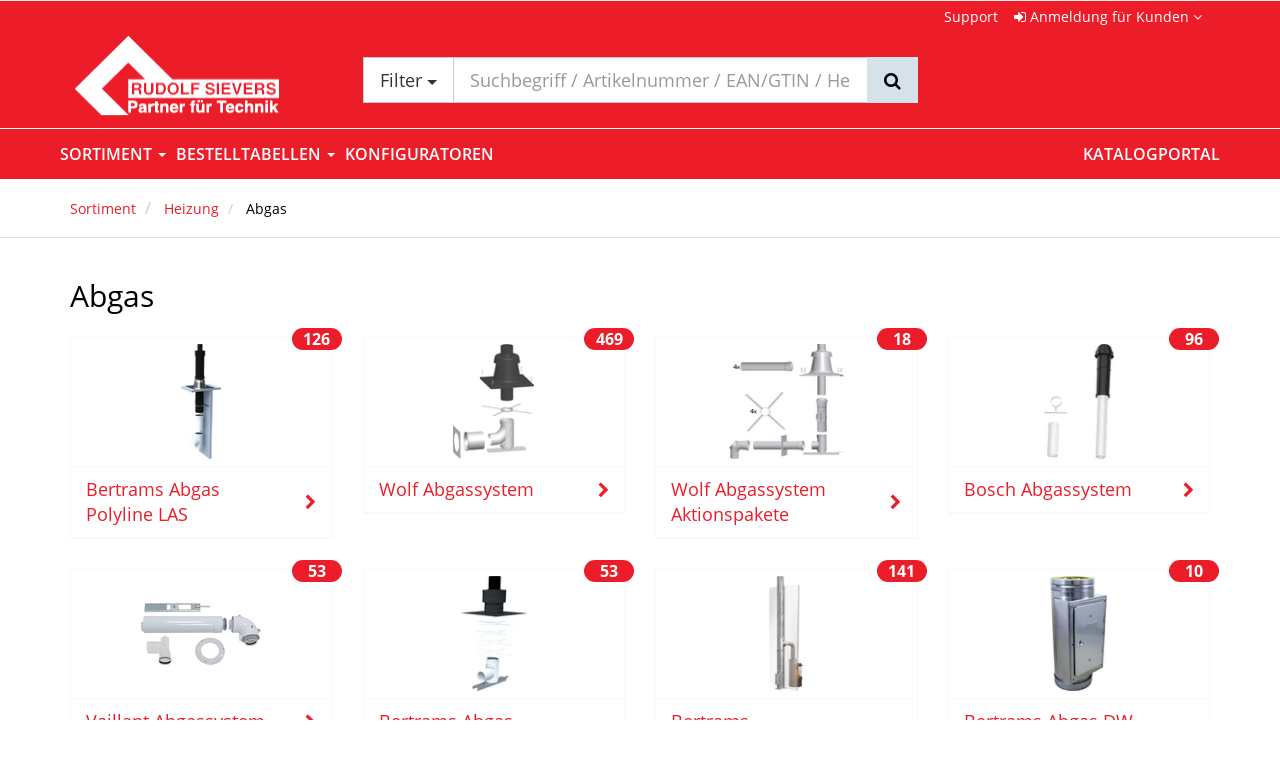

--- FILE ---
content_type: text/html; charset=utf-8
request_url: https://ishop.rudolf-sievers.de/de/sortiment/1/70,heizung/?group_filters=1/70-705
body_size: 11315
content:
 

 



<!doctype html>
<html>
    <head>
        <meta http-equiv="X-UA-Compatible" content="IE=edge" />

        <link rel="stylesheet" href="/static/CACHE/css/0190da146ca7.css" type="text/css" />

        
        <link rel="stylesheet" href="/static/CACHE/css/0b63d166540b.css" type="text/css" /><link rel="stylesheet" href="/static/CACHE/css/b1438506574b.css" type="text/css" media="all" /><link rel="stylesheet" href="/static/CACHE/css/210eeb7efc61.css" type="text/css" />


        
    
            
                <meta charset="utf-8" />
            
                
                    <meta name="robots" content="index,follow">
                
            
                
                
                <meta name="wbase:current_menu_node_id" content="10002585" />
                <meta name="confectionery-uuid" content="0f7447c5-d70d-4615-805f-5fdbb1331dcd" />
                <meta http-equiv="Pragma" content="no-cache" />
                <meta http-equiv="CACHE-CONTROL" content="no-cache" />
                <meta http-equiv="Expires" content="-1" />
                
                    <meta name="viewport" content="width=device-width, initial-scale=1.0">
                
                <link rel="icon" type="image/x-icon" href="/upload/public/images/favicon.ico" />
                <link rel="apple-touch-icon" type="image/x-icon" href="/upload/public/images/favicon.ico" />
                <title>iShop PfT Rudolf Sievers</title>
            

             

            <script type="text/javascript" src="/static/CACHE/js/66b806c14208.js"></script>
            
                <script type="text/javascript" src="/de/jsi18n/"></script>
            

            <!-- js_config -->
            <script type="text/json" id="jssettings_holder">
    {"LANGUAGE": "de", "anzahl_des_sortiments": 15, "alle_artikel_uebernehmen": false, "preis_bei_negativem_rabatt": "", "URL_PATTERNS": {"artikelmarkierung-neue-artikel": ["/de/wshop-artikelmarkierung-admin/neue-artikel/"], "api_document_rows": ["/de/winfo/api/doc_types/<doc_type>/<doc_no>/"], "searchresults_top_groups": ["/de/newsearch/api/top_categories/"], "kundenlagerplaetze:etiketten_api": ["/de/kundenlagerplaetze/api/etiketten/"], "wshop-artikelmatrizen-statuslog-list": ["/artikelmatrizen-admin/statuslog/"], "api-lieferadresse-validation": ["/de/lieferadressen/api/validation/"], "get_delivery_address": ["/de/winfo/api/get_delivery_address/<doc_type>/<doc_no>/"], "select_default_preisdarstellung": ["/de/api/preise/preisdarstellung/select/default/"], "auth_login": ["/de/login/"], "merkmal_wert_administration_api:merkmal_auspraegungen": ["/de/merkmal_auspraegung/api/merkmal/<merkmal_id>/auspreagungen/"], "infoplay_artikel_dokumente": ["/infoplay/dokumente/"], "infoplay_shop_artikelsuche": ["/infoplay/artikelsuche/"], "wshop_konfiguration:optionform": ["/artikel_konfiguration/api/optionform/"], "lieferadressen-auswahl": ["/de/lieferadressen/lieferadressenauswahl/"], "indiv-wshop-oci:api_oci_debitoren": ["/de/oci_config/api/debitoren"], "api-lieferadressen": ["/de/lieferadressen/api/"], "wshop-versandinfo:lagerortauswahl_lagerliste": ["/de/versandinfo/lagerorte/"], "abruf_auftrag_verfuegbarkeit": ["/abruf_auftrag_verfuegbarkeit/"], "api-lieferadressen-autocomplete": ["/de/lieferadressen/api/assistent-autocomplete/"], "artikelliste": ["/de/artikelliste/<grid>/"], "indiv-rechnungsadressen:api-standard_setzen": ["/de/rechnungsadressen/api/standard-rechnungsadresse-setzen/"], "infoplay_artikel_bilder": ["/infoplay/bilder/"], "usecases:render_script": ["/de/usecases/render_script/<uc_id>/<obj_typ>/<obj_id>/", "/de/usecases/render_script/<uc_id>/"], "show_doc_details": ["/de/winfo/doc_types/<doc_type>/<doc_no>/"], "show_doc_type": ["/de/winfo/doc_types/<doc_type>/"], "chat_gpt_artikelbeschreibung": ["/de/artikel/<artikelnr>/chat_gpt_beschreibung/"], "wbase-messagecenter:messagecenter-nachrichten-detail": ["/de/mc/api/nachrichten/<pk>/"], "indiv-rechnungsadressen:api-aktiv_setzen": ["/de/rechnungsadressen/api/aktive-rechnungsadresse-setzen/"], "artikelmarkierung-markierungen": ["/de/wshop-artikelmarkierung-admin/markierungen/"], "wshop-artikelmatrizen-gruppen-darstellung-list": ["/artikelmatrizen-admin/gruppenvorlagen/<gruppe_id>/darstellungen/"], "wshop-warenkorb:wshop_warenkorb_positionen_hinzufuegen": ["/de/warenkorb/addPositionsToCart/"], "darstellung-setze-darstellung-zurueck": ["/artikelmatrizen-admin/<matrix_id>/darstellungen/setze_darstellung_zurueck/"], "show_doc_types": ["/de/winfo/doc_types/"], "storage_availability_api": ["/de/verfuegbarkeiten/user_storage_availability/"], "ids-api-suchergebnis-clear": ["/ids/api/suchergebnis/clear/"], "belegstatistik": ["/de/belegstatistik/"], "api-lieferadressen-details": ["/de/lieferadressen/api/<code>/"], "wbase-messagecenter:messagecenter-nachrichten-alle-nachrichten-loeschen": ["/de/mc/api/nachrichten/alle_nachrichten_loeschen/"], "wbase-messagecenter:messagecenter-nachrichten-list": ["/de/mc/api/nachrichten/"], "api-zwingende-lieferadressen": ["/de/lieferadressen/api/zwingende-lieferadressen/"], "usecases:usecase_view": ["/de/usecases/usecase_view/<uc_id>/<obj_typ>/<obj_id>/", "/de/usecases/usecase_view/<uc_id>/"], "artikelmarkierung-gruppen-suche": ["/de/wshop-artikelmarkierung-admin/gruppen-suche/"], "api-lieferadressen-paginated": ["/de/lieferadressen/api/paginated/"], "wquickorder:smart_scan_online": ["/de/schnellbestellung/api/smart_scan/online/"], "wshop-artikelmatrizen-statuslog-detail": ["/artikelmatrizen-admin/statuslog/<pk>/"], "wshop-versandinfo:lagerortauswahl_setze_lagerort": ["/de/versandinfo/setze_lagerort/"], "wshop-artikelmatrizen-entry-edit": ["/de/artikelmatrizen-admin/eintrag/editieren/<log_id>/"], "touren_api_view": ["/api/touren/"], "wshop-warenkorb-api:rpc": ["/warenkorb/rpc/"], "get_base_quantitative": ["/get_base_quantitative/"], "preise-view": ["/de/api/preise/"], "dimension-matrix-dimensionen": ["/artikelmatrizen-admin/<matrix_id>/dimensionen/matrix_dimensionen/"], "indiv-wshop-oci:oci-felder-konfigurieren-home": ["/de/oci-felder-admin/"], "praemien_wk_render": ["/praemien_wk_template/"], "load_saved_wk_positions": ["/de/load_saved_wk_positions/<wk_id>/"], "select_session_preisdarstellung": ["/de/api/preise/preisdarstellung/select/session/"], "deactivate_preisdarstellung": ["/de/api/preise/preisdarstellung/toggle/off/"], "artikeldetails": ["/de/artikel/<seo_path>,<artikelnr>/"], "set_session_ek_plus_aufschlag": ["/de/api/preise/preisdarstellung/ek_plus/select/session/"], "setze_warenkorb_referenz": ["/de/setze_warenkorb_referenz/"], "winfo_download": ["/de/winfo/downloads/"], "api-aktiv_setzen": ["/de/lieferadressen/api/aktive-lieferadresse-setzen/"], "api_doc_type_head_dashboard": ["/de/winfo/api/doc_types/dashboard/"], "gespeicherte_wk_api:gespeicherte_wk_add_artikel": ["/api/v1/gespeicherte_wk/<wk_id>/add/"], "wbase-messagecenter:messagecenter-nachrichten-mark-read": ["/de/mc/api/nachrichten/<pk>/mark_read/"], "api-lieferadressen-validierung": ["/de/lieferadressen/api/lieferadressen-validierung/"], "wquickorder:smart_scan_profile": ["/de/schnellbestellung/api/smart_scan/profile/"], "session_availability_api": ["/de/verfuegbarkeiten/session_availability/"], "wshop-artikelmatrizen-gruppen-darstellung-update-darstellung": ["/artikelmatrizen-admin/gruppenvorlagen/<gruppe_id>/darstellungen/update_darstellung/"], "activate_preisdarstellung": ["/de/api/preise/preisdarstellung/toggle/on/"], "wshop-warenkorb:warenkorb_summen_bereich": ["/de/warenkorb_summen_bereich/<warenkorb_id>/"], "saved_carts_edit": ["/de/saved_carts/<pk>/"], "jskontakte": ["/de/jskontakte/"], "indiv-wshop-oci:api_oci_config": ["/de/oci_config/api/config"], "ids-api-suchergebnis-detail": ["/ids/api/suchergebnis/<pk>/", "/ids/api/suchergebnis/<pk>/.<format>"], "api_validate_angebots_regeln": ["/de/winfo/api/validate_angebots_regeln/"], "api-liefer_aus_rechnung": ["/de/lieferadressen/liefer-aus-rechnung/"], "api_validate_positions_regeln": ["/de/winfo/api/validate_positions_regeln/"], "wshop-versandinfo:setze_standard_lagerort": ["/de/versandinfo/setze_standard_abhol_lagerort/"], "gespeicherte_wk_api:gespeicherte_wk_list_api": ["/api/v1/gespeicherte_wk/"], "indiv-rechnungsadressen:rechnungsadressen-auswahl": ["/de/rechnungsadressenauswahl/"], "wshop-atteste:api-atteste": ["/de/atteste/api/"], "admin:wshop_artikel_change": ["/de/admin/wshop/artikel/<>/"], "wbase-messagecenter:messagecenter-kategorien-list": ["/de/mc/api/kategorie-abos/"], "api-standard_setzen": ["/de/lieferadressen/api/standard-lieferadresse-setzen/"], "wshop-artikelmatrizen-gruppen-remove": ["/de/artikelmatrizen-admin/gruppenvorlagen/remove/<gruppe_id>/"], "api-lieferadressen-laenderprefixes": ["/de/lieferadressen/api/laenderprefixes/"], "bonitaetsinfo": ["/de/bonitaetsinfo/"], "api-debitoradresse": ["/de/lieferadressen/api/debitoradresse/"], "download_warenkorb": ["/de/download_warenkorb/"], "create_abrufauftrag_warenkorb": ["/de/winfo/doc_types/create_abrufauftrag_fastpath/<doc_type>/<doc_no>/"], "wshop-warenkorb:delete_logo": ["/de/warenkorb/logoupload/delete_logo/"], "list_preisdarstellung": ["/de/api/preise/preisdarstellung/list/"], "wbase-messagecenter:messagecenter-polling": ["/de/mc/api/continue-polling/"], "merkmal_wert_administration_api:merkmal_search": ["/de/merkmal_auspraegung/api/merkmale/"], "indiv-rechnungsadressen:api-rechnungsadressen": ["/de/rechnungsadressen/api/"], "dimension-update-reihenfolge": ["/artikelmatrizen-admin/<matrix_id>/dimensionen/update_reihenfolge/"], "wshop-artikelmatrizen-gruppen-list": ["/artikelmatrizen-admin/gruppenvorlagen/list/"], "ids-api-suchergebnis-list": ["/ids/api/suchergebnis/", "/ids/api/suchergebnis/.<format>"], "take_rest_quantity": ["/de/winfo/api/take_rest_quantity/<doc_type>/<doc_no>/"], "infoplay_artikel_langtexte": ["/infoplay/langtexte/"], "usecases:open_usecase": ["/de/usecases/open_usecase/<uc_id>/<obj_typ>/<obj_id>/", "/de/usecases/open_usecase/<uc_id>/"], "dimensionsartikel-umrechnen": ["/dimensionsartikel/api/umrechnen_auf_basiseinheit/"], "take_doc_position_to_cart": ["/de/winfo/api/take_doc_position_to_cart/"], "widget_herstellersuche": ["/de/wshop_artikel/admin_herstellersuche/"], "indiv-rechnungsadressen:api-zwingende-rechnungsadressen": ["/de/rechnungsadressen/api/zwingende-rechnungsadressen/"], "dimension-setze-reihenfolge-zurueck": ["/artikelmatrizen-admin/<matrix_id>/dimensionen/setze_reihenfolge_zurueck/"], "delete_not_ordered_wk_position": ["/de/delete_not_ordered_wk_position/"], "artikeldetails_dispatcher": ["/de/artikel/<seo_path>,<artikelnr>/", "/de/artikel/<seo_path>,<artikelnr>/<ct>/", "/de/artikel/<seo_path>,<artikelnr>/<ct>/<variantennr>/"], "load_not_ordered_wk_positions": ["/de/load_not_ordered_wk_positions/<wk_id>/"], "usecases:get_usecase_button": ["/de/usecases/get_usecase_button/<button_name>/<object_type>/<object_pk>/<image_button>/", "/de/usecases/get_usecase_button/<button_name>/<object_type>/<object_pk>/", "/de/usecases/get_usecase_button/<button_name>/"], "api-lieferadressen-laendercodes": ["/de/lieferadressen/api/laendercodes/"], "widget_artikelsuche": ["/de/wshop_artikel/admin_artikelsuche/"], "wshop-artikelmatrizen-gruppen-edit": ["/artikelmatrizen-admin/gruppenvorlagen/edit/<gruppe_id>/"], "api_doc_type_head": ["/de/winfo/api/doc_types/<doc_type>/", "/de/winfo/api/doc_types/<doc_type>/get/<doc_no>/"], "get_ek_plus_config": ["/de/api/preise/preisdarstellung/ek_plus/config/"], "nachfolge_availability_api": ["/de/nachfolge_availability/"], "wsearch_files_api": ["/de/newsearch/api/files/"], "api_doc_type_head_search": ["/de/winfo/api/doc_types/search/"], "wshop-warenkorb:warenkorb_kostenartikel": ["/de/warenkorb_kostenartikel/<warenkorb_id>/"], "artikel-list": ["/artikelmatrizen-admin/<matrix_id>/artikel/"], "wbase-messagecenter:messagecenter-kategorien-toggle-abo": ["/de/mc/api/kategorie-abos/<pk>/toggle_abo/"], "api_doc_types": ["/de/winfo/api/doc_types/"], "gespeicherte_wk_api:gespeicherte_wk_create_cart": ["/api/v1/gespeicherte_wk/create/"], "matomo_warenkorb": ["/api/v1/matomo/warenkorb/<warenkorb_id>/"], "seo-metadaten": ["/de/newsearch/api/seo_metadaten"], "ugl_preisausgabe_optionen": ["/de/ugl_preisausgabe_optionen/"], "set_default_ek_plus_aufschlag": ["/de/api/preise/preisdarstellung/ek_plus/select/default/"], "alternativ_availability_api": ["/de/alternativ_availability/"], "kundenlagerplaetze:config": ["/de/kundenlagerplaetze/api/config/<page_type>/"], "darstellung-list": ["/artikelmatrizen-admin/<matrix_id>/darstellungen/"], "wshop-versandinfo:setze_standard_versandart": ["/de/versandinfo/setze_standard_versandart/"], "api-rechnungsadresse": ["/de/lieferadressen/api/rechnungsadresse/"], "sortiment": ["/de/sortiment/"], "wshop-artikelmatrizen-statuslog-update-erledigt": ["/artikelmatrizen-admin/statuslog/<pk>/update_erledigt/"], "indiv-wshop-oci:api_oci_feldauswahl": ["/de/oci_config/api/feldauswahl"], "wshop-versandinfo:lagerortauswahl": ["/de/versandinfo/lagerortauswahl/"], "take_products2cart": ["/de/winfo/api/doc_types/take_products2cart/<doc_type>/<doc_no>/"], "winfo_download_status": ["/de/winfo/check_downloadstatus/"]}, "shop_name": "iShop PfT Rudolf Sievers", "lieferadresse_nur_shop": false, "is_mobile": false, "STATIC_URL": "/static/", "DEBUG": false, "GLOBAL_MENU_INVALIDATION_TIMESTAMP": 1770019017.212795, "streichpreise_anzeigen": false, "PERMISSIONS": {"wshop.artikel": {"view_preise": true}, "quickorder": {"may_use_smart_scan_functionality": false}, "verfuegbarkeit": {"anzeige_verfuegbarkeit": false}, "wshop": {"warenkorb_einfuegen": false, "edit_vorschlagswarenkorb": false, "show_lagerbestand": false, "show_brutto_gast": false, "show_netto": true, "may_use_merkliste": false}, "wshop.warenkorb": {"warenkorb_lieferadresse_deaktivieren": false, "warenkorb_lieferadresse_hinzufuegen": false, "warenkorb_lieferadresse_in_warenwirtschaft": false, "warenkorb_lieferadresse_auswaehlen": false, "warenkorb_lieferadresse_aendern": false}}}
</script>

            <!-- /js_config -->

             
        
    <meta id="metaDescription" name="description" content=""/>
<meta id="ogTitle" property="og:title" content=""/>
<meta id="ogDescription" property="og:description" content=""/>
<meta id="ogType" property="og:type" content="article"/>
<meta id="ogUrl" property="og:url" content="https://ishop.rudolf-sievers.de/de/sortiment/1/70,heizung/?group_filters=1/70-705"/>
<meta id="ogSitename" property="og:site_name" content="iShop PfT Rudolf Sievers"/>
<meta id="twitterCard" property="twitter:card" content="summary"/>
<meta id="twitterDomain" property="twitter:domain" content="ishop.rudolf-sievers.de"/>
<meta id="twitterTitle" property="twitter:title" content="iShop PfT Rudolf Sievers"/>
<meta id="twitterDesription" property="twitter:description" content=""/>



    </head>

    <body class="page archiv" id="body" data-spy="scroll" data-target=".scrollspy">
        
            
            
                <div class="w-nav-mobile-placeholder  visible-xs "></div>
                
                

                

<div class="cookiemsg w-cookies" data-edit-mode="false">
   <div class="container">
       <div class="row">
           <div class="col-xs-12">
                <div class="w-cookiemsg-message-container">
                    <script>
window.GWS_COOKIE_CONSENT = {
  version: "1.1",
  privacy_policy_url: "/datenschutz/",
  impressum_url: "/impressum/",
  cookies: [
    {
    author: "Vaillant",
    cookie_name: "vaillant",
    category: "essential",
    host: "/sparepart.vaillant-group.com/",
    validity_time: "Browsersession",
    description: "Vaillant Ersatzteil App",
    },
   {
   author: "GWS",
   cookie_name: "results_per_page",
   category: "essential",
   host: /(.*).gwsshop.de/,
   validity_time: "Browsersession",
   description: "Wird für die Einstellungen der Suche genutzt."
   }
  ],
  useDefaults: "wshop",
        usesMatomo: true,
      showOnlyEssentialBtn: true,
};
</script>
<script src="https://gws.ms/upload/public/cookies.js"></script>
                </div>
           </div>
       </div>
   </div>
</div>


                <header>
                    
                        



<div class="w-section-headmenu-nav visible-xs">
    <div class="container w-container-headmenu-nav">
        <div class="row">
            <div class="navbar navbar-default navbar-fixed-top">
                <button type="button"
                        class="navbar-toggle offcanvas-toggle offcanvas-toggle-close w-nav-mobile-burger "
                        data-toggle="offcanvas"
                        data-target="#mobile-menu-nav">
                    <span class="sr-only">Toggle navigation</span>
                    <span class="icon-bar"></span>
                    <span class="icon-bar"></span>
                    <span class="icon-bar"></span>
                </button>
                





    <div id="indiv-login-btn-mobile-plugin" class="w-topmenu-login-btn">
        <ul class="nav navbar-nav topmenu-nav w-topmenu-nav w-topmenu-content-right navbar-right">
            <li class="w-topmenu-item w-topmenu-left-item yamm">
                <a id="indiv-mobile-login" href="/de/login/" role="button" aria-expanded="false" data-type="menu-url">
                    <i class="fa fa-sign-in"></i>
                </a>
            </li>
        </ul>
    </div>


            </div>
            <nav id="mobile-menu-nav" class="navmenu navmenu-default navmenu-fixed-left offcanvas w-nav-mobile" role="navigation">
                <div class="container-fluid w-nav-mobile-container">
                    <div class="w-nav-mobile-content">
                        <div class="navbar-header">
                            <div class="w-navbar-brand-header">
                                <a href="/de/">
                                    <div class="w-media-shoplogo-small hidden-lg hidden-md">
                                        <img src="/upload/public/images/shoplogo_klein.png">
                                    </div>
                                </a>
                            </div>
                        </div>
                        <div class="w-nav-mobile-main">
                            <ul class="nav navbar-nav w-navbar-nav headmenu-nav" data-type="menu" data-menu-type="MobileMenu"
                            data-name="mobile" data-template="js_templates/menus/mobile_menu.hbs">

                                

                            </ul>
                        </div>
                    </div>
                    <div class="w-nav-mobile-bottom">
                        <hr>
                        <ul class="nav navbar-nav">
                            <li class="divider" role="separator"></li>
                                
                                    <li>
                                        <a href="/de/login/">
                                            Anmelden
                                        </a>
                                    </li>
                                
                            <li class="w-dropdown-menu-headmenu">


</li>
                        </ul>
                    </div>
                </div>
            </nav>
        </div>
    </div>
</div>

                    

                    

                        
                            



<div class="w-section-headmenu-nav hidden-xs">
    <div class="container w-container-headmenu-nav">
        <div class="row">
            <nav class="w-nav-headmenu navbar navbar-sm navbar-default">
                <div class="collapse navbar-collapse">
                    <!-- Lieferauswahl -->
                    
                    <ul class="nav navbar-nav w-navbar-nav navbar-right headmenu-nav" data-type="menu" data-menu-type="HeadMenu"
                        data-name="head" data-template="js_templates/menus/head_menu.hbs">
                        <!-- Hier werden die js-Menüpunkte angezeigt -->

                        
                            <!-- Login-Dropdown -->
                            <li class="w-nav-headmenu-login dropdown">
                                <a href="#" class="dropdown-toggle" data-toggle="dropdown">
                                    <i class="fa fa-sign-in"></i>
                                    Anmeldung für Kunden
                                    <i class="fa fa-angle-down"></i>
                                </a>
                                <ul class="dropdown-menu" role="menu">
                                    <li>
                                        <div>
                                            

<form action="/de/login/" method="POST" id="header-login-form">
    <input id="header-login-form-next-input" type="hidden" name="next">
    <div class="form-group">
        <label for="id_teaser_username">Benutzername</label>
        <input autocomplete="off" autofocus="autofocus" type="text" class="form-control input-small" tabindex="1" id="id_teaser_username" name="username" placeholder="Geben Sie Ihren Benutzernamen ein"  data-testid="input-username">
    </div>
    <div class="form-group">
        <label for="id_teaser_password">Passwort</label>
        <input autocomplete="off" type="password" class="form-control input-small" tabindex="2" name="password" id="id_teaser_password" placeholder="Geben Sie Ihr Passwort ein" data-testid="input-password">
    </div>
    <div class="row">
        <div class="col-md-6 col-xs-6">
            <button type="submit" class="btn btn-success" tabindex="3" data-testid="btn-login"><i class="fa fa-sign-in"></i> Anmelden</button>
        </div>
        <div class="col-md-6 col-xs-6">
            <p class="small text-right">
                <a class="nopadding" href="/de/passwort-vergessen/" tabindex="4">Passwort vergessen?</a>
            </p>
        </div>
    </div>
    <div style='display:none'><input type='hidden' name='csrfmiddlewaretoken' value='xfjbLx0KE32G630bhKq0l4o0QrETZ7pt' /></div>
</form>

                                        </div>
                                    </li>
                                </ul>
                            </li>
                        

                        
                            <li class="pull-right languagechooser w-dropdown-menu-headmenu">


</li>
                        
                    </ul>
                </div>
            </nav>
        </div>
    </div>
</div>

                        

                    

                    
                        


<div class="w-section-header">
    <div class="container w-container-header">
        <div class="row header-row">
            <div class="col-md-3 col-sm-2 col-xs-12 wl-vertalign-middle">
                
                    

<div class="w-navbar-brand-header">
    
        <a href="/de/">
    
        <div class="w-media-shoplogo">
            
                <img src="/upload/public/images/shoplogo.png">
            
        </div>
        <div class="w-media-shoplogo-small">
            <img src="/upload/public/images/shoplogo_klein.png">
        </div>
    </a>
</div>
                
            </div><div class="col-md-6 col-sm-6 col-xs-9 wl-vertalign-middle">
                
                    
                        
                        
                            











<div class="my-views" id="wsearch_suggestive_search_container">

    <div id="mobile_search">
        <form id="mobile_search_form" action="/de/searchresults/" method="GET">
            <input type="text" name="search_keywords" class="form-control input-lg" placeholder="Suchbegriff / Artikelnummer / EAN/GTIN / Hersteller-Artikelnummer" autocomplete="off" value=""/>
            <button type="submit"><i class="fa fa-search"></i></button>
        </form>
    </div>

    <form id="search_form" action="/de/searchresults/" method="GET">
        <input type="hidden" name="group_filters" value="0" id="selected_group_filters">
        <div class="search-col search-wrapper" data-view="wbase.search.views.SearchBoxView" data-view-name="SearchBoxView">
            <div id="search">
                <div class="input-group">
                    <span class="input-group-btn hidden-xs">
                    <button type="button" class="btn btn-lg btn-default dropdown-toggle btn-cats" id="search-categories" data-toggle="dropdown" aria-expanded="false">
                        Filter <i class="caret"></i>
                    </button>
                    <ul class="dropdown-menu dropdown-search w-dropdown-search" role="menu"></ul>
                    </span>
                    <input type="text" name="search_keywords" class="form-control input-lg" id="autocomplete" placeholder="Suchbegriff / Artikelnummer / EAN/GTIN / Hersteller-Artikelnummer" autocomplete="off" value=""/>
                    <span class="input-group-btn">
                    <button class="btn btn-lg btn-default w-btn-loupe" type="submit" data-testid="search-btn">
                        <i class="fa fa-search"></i>
                    </button>
                    </span>
                </div>
            </div>
            <div class="autocomplete-suggestions pft-suggestions"
                 data-anz-spalten="3">
                <!-- Schnellsuche benötigt CSRF-Token, wir stellen hier sicher, dass dieser als Cookie gesendet wird -->
                <!-- <div style='display:none'><input type='hidden' name='csrfmiddlewaretoken' value='xfjbLx0KE32G630bhKq0l4o0QrETZ7pt' /></div> -->
            </div>
        </div>
        <script id="suggestion-box-template" type="text/x-handlebars-template">
            




    
        <div class="col-sm-4 search-suggestions">
            
                
                    
                        <h5>Suchvorschläge</h5>
                        <ul 
                            class="suggestions_new nav-0-0"
                            >
                            


{{#each keyterms}}
<li><a class="search-wording" data-word="{{this}}" href="/de/searchresults/?search_keywords={{this}}">{{{highlight ../search_keywords this}}}</a></li>
{{/each}}


                        </ul>
                    
                
            
        </div>
    
        <div class="col-sm-4 search-suggestions">
            
                
                    
                        <h5>Produktvorschläge</h5>
                        <ul 
                            class="product-suggestions nav-1-0"
                            
                                data-testid="ul-product-suggestions"
                            >
                            


{{#each products}}
<li>
    <a title="{{bezeichnung1_de}}"
       href="{{url}}?search_keywords={{encodeURI ../search_keywords}}"
       class="product-desc" data-testid="phbs-{{uid}}">
        <figure>{{#if article_image}}<img src="{{article_image}}" alt="{{bezeichnung1_de}}">{{/if}}</figure>
        <span>{{{highlight ../search_keywords bezeichnung1_de}}}<br><i>{{{highlight ../search_keywords bezeichnung2_de}}}</i></span>
    </a>
</li>
{{/each}}


                        </ul>
                    
                
            
        </div>
    
        <div class="col-sm-4 search-suggestions">
            
                
                    
                        <h5>Sortimentsvorschläge</h5>
                        <ul 
                            class="warengruppen-erweitert nav-2-0"
                            >
                            


{{#each categories}}
<li>
    <a title="{{title}}"
       href="{{url}}"
       class="product-desc" data-testid="wghbs-{{uid}}">
        <figure>{{#if thumbnail}}<img src="{{thumbnail}}" alt="{{title}}">{{/if}}</figure>
        <span>{{{highlight ../search_keywords title}}}</span>
    </a>
</li>
{{/each}}


                        </ul>
                    
                
            
        </div>
    


<input type="submit" type="button" class="btn btn-success pull-right"
       value="Alle Suchergebnisse anzeigen">

        </script>
    </form>

</div>

                        
                    
                
            </div><div class="col-md-3 col-sm-4 col-xs-3 wl-vertalign-middle header-aktionen-col">
                

                    
                    

                    <div class="row header-warenkorb-row">
                        <div class="col-md-12 col-sm-12">
                            
                                
                                    
                                        







                                    
                                
                            
                        </div>
                    </div>
                
            </div>
        </div>
    </div>
</div>
                    

                    

                        
                            



<div class="w-section-nav">
    <div class="container w-container-nav">
        <div id="nav">
            <a id="navigation" name="navigation"></a>
            
                <div class="row">
                    <div class="main-navigation-col">
                        <nav class="navbar navbar-default w-topmenu-default yamm" role="navigation" id="main-menu">
                            <div class="navbar-header" id="navbar-logo">
                                

<div class="w-navbar-brand-header">
    
        <a href="/de/">
    
        <div class="w-media-shoplogo">
            
                <img src="/upload/public/images/shoplogo.png">
            
        </div>
        <div class="w-media-shoplogo-small">
            <img src="/upload/public/images/shoplogo_klein.png">
        </div>
    </a>
</div>
                                <button type="button" class="navbar-toggle" data-toggle="collapse"
                                        data-target="#mainmenu-navbar-collapse">
                                    <span class="sr-only">Toggle navigation</span>
                                    <span class="icon-bar"></span>
                                    <span class="icon-bar"></span>
                                    <span class="icon-bar"></span>
                                </button>
                            </div>
                            <div class="container">
                                <div class="row">
                                    <div class="collapse navbar-collapse" id="mainmenu-navbar-collapse">
                                        <div>
                                            <div data-type="menu"
     data-menu-type="TopMenu"
     data-name="topmenu_left"
     data-icons="right"
     data-template="menus-top_menu_left"
     data-level="3"
     data-submenus="wshop,bestelltabellen,konfiguratoren">
    
        <div id="w-topmenu-left-animation">
        	<div id="ballsWaveG_1" class="ballsWaveG"></div>
            <div id="ballsWaveG_2" class="ballsWaveG"></div>
            <div id="ballsWaveG_3" class="ballsWaveG"></div>
            <div id="ballsWaveG_4" class="ballsWaveG"></div>
            <div id="ballsWaveG_5" class="ballsWaveG"></div>
            <div id="ballsWaveG_6" class="ballsWaveG"></div>
            <div id="ballsWaveG_7" class="ballsWaveG"></div>
            <div id="ballsWaveG_8" class="ballsWaveG"></div>
        </div>
    
</div>

                                            <div data-type="menu"
     data-menu-type="TopMenu"
     data-name="topmenu_right"
     data-icons="right"
     data-template="menus-top_menu_right"
     data-level="1"
     data-submenus="katalogportal,winfo,ueber-uns,verkaufsaktionen">
    
</div>









                                        </div>
                                    </div>
                                </div>
                            </div>
                        </nav>
                    </div>
                </div>
            
        </div>
    </div>
</div>
                        

                    
                </header>
                <div class="w-section-breadcrumb" style="min-height: 0%"><!-- min-height ist ein Fix für den IE und muss stehen bleiben -->
                    <div class="container w-container-breadcrumb">
                        
    <div class="row breadcrumb-row">
        <div class="col-lg-12 col-md-12 hidden-sm hidden-xs breadcrumb-col">
            <div data-type="menu">
                <ul class="breadcrumb w-breadcrumb" id="breadcrumb_artikelliste" data-link="artikelliste" itemscope itemtype="http://schema.org/BreadcrumbList">
                    <li itemprop="itemListElement" itemscope itemtype="http://schema.org/ListItem">
                        <a itemprop="item" href="/de/sortiment/">
                            <span itemprop="name">Sortiment</span>
                            <meta itemprop="position" content="1" />
                        </a>
                    </li>
                    
                        
                            <li class="itemListElement" itemscope itemtype="http://schema.org/ListItem">
                                <a itemprop="item" href="/de/sortiment/1/70,heizung/">
                                    <span itemprop="name">Heizung</span>
                                    <meta itemprop="position" content="2" />
                                </a>
                            </li>
                        
                    
                        
                            <li class="selectedItem" itemprop="itemListElement" itemscope itemtype="http://schema.org/ListItem">
                                <span itemprop="item">
                                    <span itemprop="name">Abgas</span>
                                    <meta itemprop="position" content="3" />
                                </span>
                            </li>
                        
                    
                </ul>
            </div>
        </div>
    </div>

                    </div>
                </div>

                

<div class="w-top-information" data-edit-mode="false">
   <div class="container">
       <div class="row">
           <div class="col-xs-12">
               
           </div>
       </div>
   </div>
</div>

                <div class="w-section-main">
                    
                    <div class="container w-container-main">
                        
                            <div class="row content-row" id="main-content-row">
                                <div id="content" class="main-col col-xs-12">
                                    <div class="main-content">
                                        

    <script type="application/json" id="matomo-holder-categories">
        ["Abgas", "Heizung"]
    </script>

    <script type="text/javascript" id="matomo-tracking-categories">
    if (window._paq) {
        _paq.push(['setEcommerceView',
            false, // Artikelnr <- gibt es bei reinen Kategorien nicht
            false, // Artikelname <- gibt es bei reinen Kategorien nicht
            JSON.parse($('#matomo-holder-categories')[0].innerHTML), // Kategorien
        ]);
        _paq.push(['trackPageView']);
    }
    </script>

    <div id="content-main" class="search-results-content">
        
            <h1 id="artikeliste-headline-kacheln" class="w-text-xl w-text-artikelliste-kanalseite">Abgas</h1>
            



    
        
        <div class="row">
    

        <div class="col-sm-6 col-md-3">
            <a href="/de/sortiment/1/70,heizung/?group_filters=1/70-705-7070510100">
                <div class="panel panel-default w-panel-sortiment-gruppenkachel">
                    <div class="panel-body">
                        
                            <img src="/upload/public/artikel/cache/cb/ea/cbea5b9b8568029ec0363f8d7b0e66d9.webp" alt="Bertrams Abgas Polyline LAS">
                        
                        <span class="badge w-badge-sortiment-gruppenkachel-counter">126</span>
                    </div>
                    <div class="panel-footer">
                        <div class="row">
                            <div class="col-xs-10 wl-vertalign-middle">
                                <p class="text-nowrap" title="Bertrams Abgas Polyline LAS">Bertrams Abgas Polyline LAS</p>
                            </div><!--
                            --><div class="col-xs-2 wl-vertalign-middle text-right">
                                <i class="fa fa-chevron-right"></i>
                            </div>
                        </div>
                    </div>
                </div>
            </a>
        </div>
    

    

        <div class="col-sm-6 col-md-3">
            <a href="/de/sortiment/1/70,heizung/?group_filters=1/70-705-7070510200">
                <div class="panel panel-default w-panel-sortiment-gruppenkachel">
                    <div class="panel-body">
                        
                            <img src="/upload/public/artikel/cache/4c/7b/4c7b5da91f2044f8fd2971c33a8e7638.webp" alt="Wolf Abgassystem">
                        
                        <span class="badge w-badge-sortiment-gruppenkachel-counter">469</span>
                    </div>
                    <div class="panel-footer">
                        <div class="row">
                            <div class="col-xs-10 wl-vertalign-middle">
                                <p class="text-nowrap" title="Wolf Abgassystem">Wolf Abgassystem</p>
                            </div><!--
                            --><div class="col-xs-2 wl-vertalign-middle text-right">
                                <i class="fa fa-chevron-right"></i>
                            </div>
                        </div>
                    </div>
                </div>
            </a>
        </div>
    

    

        <div class="col-sm-6 col-md-3">
            <a href="/de/sortiment/1/70,heizung/?group_filters=1/70-705-7070510250">
                <div class="panel panel-default w-panel-sortiment-gruppenkachel">
                    <div class="panel-body">
                        
                            <img src="/upload/public/artikel/cache/9b/17/9b17d6958e7c0bb43dba434ab06b919f.webp" alt="Wolf Abgassystem Aktionspakete">
                        
                        <span class="badge w-badge-sortiment-gruppenkachel-counter">18</span>
                    </div>
                    <div class="panel-footer">
                        <div class="row">
                            <div class="col-xs-10 wl-vertalign-middle">
                                <p class="text-nowrap" title="Wolf Abgassystem Aktionspakete">Wolf Abgassystem Aktionspakete</p>
                            </div><!--
                            --><div class="col-xs-2 wl-vertalign-middle text-right">
                                <i class="fa fa-chevron-right"></i>
                            </div>
                        </div>
                    </div>
                </div>
            </a>
        </div>
    

    

        <div class="col-sm-6 col-md-3">
            <a href="/de/sortiment/1/70,heizung/?group_filters=1/70-705-7070510300">
                <div class="panel panel-default w-panel-sortiment-gruppenkachel">
                    <div class="panel-body">
                        
                            <img src="/upload/public/artikel/cache/79/54/795442437e242a9bbfee1586b95e8652.webp" alt="Bosch Abgassystem">
                        
                        <span class="badge w-badge-sortiment-gruppenkachel-counter">96</span>
                    </div>
                    <div class="panel-footer">
                        <div class="row">
                            <div class="col-xs-10 wl-vertalign-middle">
                                <p class="text-nowrap" title="Bosch Abgassystem">Bosch Abgassystem</p>
                            </div><!--
                            --><div class="col-xs-2 wl-vertalign-middle text-right">
                                <i class="fa fa-chevron-right"></i>
                            </div>
                        </div>
                    </div>
                </div>
            </a>
        </div>
    

    
        
            </div>
        
        <div class="row">
    

        <div class="col-sm-6 col-md-3">
            <a href="/de/sortiment/1/70,heizung/?group_filters=1/70-705-7070510400">
                <div class="panel panel-default w-panel-sortiment-gruppenkachel">
                    <div class="panel-body">
                        
                            <img src="/upload/public/artikel/cache/cf/6e/cf6ea9d02aad8254acaa9e1e8981c340.webp" alt="Vaillant Abgassystem">
                        
                        <span class="badge w-badge-sortiment-gruppenkachel-counter">53</span>
                    </div>
                    <div class="panel-footer">
                        <div class="row">
                            <div class="col-xs-10 wl-vertalign-middle">
                                <p class="text-nowrap" title="Vaillant Abgassystem">Vaillant Abgassystem</p>
                            </div><!--
                            --><div class="col-xs-2 wl-vertalign-middle text-right">
                                <i class="fa fa-chevron-right"></i>
                            </div>
                        </div>
                    </div>
                </div>
            </a>
        </div>
    

    

        <div class="col-sm-6 col-md-3">
            <a href="/de/sortiment/1/70,heizung/?group_filters=1/70-705-7070510500">
                <div class="panel panel-default w-panel-sortiment-gruppenkachel">
                    <div class="panel-body">
                        
                            <img src="/upload/public/artikel/cache/71/7a/717a5ac395cc08cefdb3996f1399d2a4.webp" alt="Bertrams Abgas Polyline EW">
                        
                        <span class="badge w-badge-sortiment-gruppenkachel-counter">53</span>
                    </div>
                    <div class="panel-footer">
                        <div class="row">
                            <div class="col-xs-10 wl-vertalign-middle">
                                <p class="text-nowrap" title="Bertrams Abgas Polyline EW">Bertrams Abgas Polyline EW</p>
                            </div><!--
                            --><div class="col-xs-2 wl-vertalign-middle text-right">
                                <i class="fa fa-chevron-right"></i>
                            </div>
                        </div>
                    </div>
                </div>
            </a>
        </div>
    

    

        <div class="col-sm-6 col-md-3">
            <a href="/de/sortiment/1/70,heizung/?group_filters=1/70-705-7070510600">
                <div class="panel panel-default w-panel-sortiment-gruppenkachel">
                    <div class="panel-body">
                        
                            <img src="/upload/public/artikel/cache/3c/c0/3cc049a2ae89e2375a25cd885841ff22.webp" alt="Bertrams Abgassystem VA DW">
                        
                        <span class="badge w-badge-sortiment-gruppenkachel-counter">141</span>
                    </div>
                    <div class="panel-footer">
                        <div class="row">
                            <div class="col-xs-10 wl-vertalign-middle">
                                <p class="text-nowrap" title="Bertrams Abgassystem VA DW">Bertrams Abgassystem VA DW</p>
                            </div><!--
                            --><div class="col-xs-2 wl-vertalign-middle text-right">
                                <i class="fa fa-chevron-right"></i>
                            </div>
                        </div>
                    </div>
                </div>
            </a>
        </div>
    

    

        <div class="col-sm-6 col-md-3">
            <a href="/de/sortiment/1/70,heizung/?group_filters=1/70-705-7070510650">
                <div class="panel panel-default w-panel-sortiment-gruppenkachel">
                    <div class="panel-body">
                        
                            <img src="/upload/public/artikel/cache/ea/10/ea1017dbd4d965dec181e437bfc888f6.webp" alt="Bertrams Abgas DW-FU/DMULTI">
                        
                        <span class="badge w-badge-sortiment-gruppenkachel-counter">10</span>
                    </div>
                    <div class="panel-footer">
                        <div class="row">
                            <div class="col-xs-10 wl-vertalign-middle">
                                <p class="text-nowrap" title="Bertrams Abgas DW-FU/DMULTI">Bertrams Abgas DW-FU/DMULTI</p>
                            </div><!--
                            --><div class="col-xs-2 wl-vertalign-middle text-right">
                                <i class="fa fa-chevron-right"></i>
                            </div>
                        </div>
                    </div>
                </div>
            </a>
        </div>
    

    
        
            </div>
        
        <div class="row">
    

        <div class="col-sm-6 col-md-3">
            <a href="/de/sortiment/1/70,heizung/?group_filters=1/70-705-7070510700">
                <div class="panel panel-default w-panel-sortiment-gruppenkachel">
                    <div class="panel-body">
                        
                            <img src="/upload/public/artikel/cache/5d/c9/5dc9ca59beed823a2e3e27ee85c10a71.webp" alt="Bertrams Abgassystem VA EWR">
                        
                        <span class="badge w-badge-sortiment-gruppenkachel-counter">86</span>
                    </div>
                    <div class="panel-footer">
                        <div class="row">
                            <div class="col-xs-10 wl-vertalign-middle">
                                <p class="text-nowrap" title="Bertrams Abgassystem VA EWR">Bertrams Abgassystem VA EWR</p>
                            </div><!--
                            --><div class="col-xs-2 wl-vertalign-middle text-right">
                                <i class="fa fa-chevron-right"></i>
                            </div>
                        </div>
                    </div>
                </div>
            </a>
        </div>
    

    

        <div class="col-sm-6 col-md-3">
            <a href="/de/sortiment/1/70,heizung/?group_filters=1/70-705-7070510800">
                <div class="panel panel-default w-panel-sortiment-gruppenkachel">
                    <div class="panel-body">
                        
                            <img src="/upload/public/artikel/cache/4e/6b/4e6b4751e0ec9420bdfeadf293abc3b6.webp" alt="Bertrams Abgasrohre VA VLE">
                        
                        <span class="badge w-badge-sortiment-gruppenkachel-counter">50</span>
                    </div>
                    <div class="panel-footer">
                        <div class="row">
                            <div class="col-xs-10 wl-vertalign-middle">
                                <p class="text-nowrap" title="Bertrams Abgasrohre VA VLE">Bertrams Abgasrohre VA VLE</p>
                            </div><!--
                            --><div class="col-xs-2 wl-vertalign-middle text-right">
                                <i class="fa fa-chevron-right"></i>
                            </div>
                        </div>
                    </div>
                </div>
            </a>
        </div>
    

    

        <div class="col-sm-6 col-md-3">
            <a href="/de/sortiment/1/70,heizung/?group_filters=1/70-705-7070510900">
                <div class="panel panel-default w-panel-sortiment-gruppenkachel">
                    <div class="panel-body">
                        
                            <img src="/upload/public/artikel/cache/70/c9/70c97c3dae1f47acb78d6ac21f6c8f0d.webp" alt="Bertrams Abgasrohr Aluminium">
                        
                        <span class="badge w-badge-sortiment-gruppenkachel-counter">22</span>
                    </div>
                    <div class="panel-footer">
                        <div class="row">
                            <div class="col-xs-10 wl-vertalign-middle">
                                <p class="text-nowrap" title="Bertrams Abgasrohr Aluminium">Bertrams Abgasrohr Aluminium</p>
                            </div><!--
                            --><div class="col-xs-2 wl-vertalign-middle text-right">
                                <i class="fa fa-chevron-right"></i>
                            </div>
                        </div>
                    </div>
                </div>
            </a>
        </div>
    

    

        <div class="col-sm-6 col-md-3">
            <a href="/de/sortiment/1/70,heizung/?group_filters=1/70-705-7070511000">
                <div class="panel panel-default w-panel-sortiment-gruppenkachel">
                    <div class="panel-body">
                        
                            <img src="/upload/public/artikel/cache/70/27/702776d284b23c1462893f3987fd13bb.webp" alt="Bertrams Rauchrohr FAL">
                        
                        <span class="badge w-badge-sortiment-gruppenkachel-counter">97</span>
                    </div>
                    <div class="panel-footer">
                        <div class="row">
                            <div class="col-xs-10 wl-vertalign-middle">
                                <p class="text-nowrap" title="Bertrams Rauchrohr FAL">Bertrams Rauchrohr FAL</p>
                            </div><!--
                            --><div class="col-xs-2 wl-vertalign-middle text-right">
                                <i class="fa fa-chevron-right"></i>
                            </div>
                        </div>
                    </div>
                </div>
            </a>
        </div>
    

    
        
            </div>
        
        <div class="row">
    

        <div class="col-sm-6 col-md-3">
            <a href="/de/sortiment/1/70,heizung/?group_filters=1/70-705-7070511100">
                <div class="panel panel-default w-panel-sortiment-gruppenkachel">
                    <div class="panel-body">
                        
                            <img src="/upload/public/artikel/cache/b7/c2/b7c23a84cb796e26724e4e0030b9e08d.webp" alt="Bertrams Kaminofenrohre">
                        
                        <span class="badge w-badge-sortiment-gruppenkachel-counter">27</span>
                    </div>
                    <div class="panel-footer">
                        <div class="row">
                            <div class="col-xs-10 wl-vertalign-middle">
                                <p class="text-nowrap" title="Bertrams Kaminofenrohre">Bertrams Kaminofenrohre</p>
                            </div><!--
                            --><div class="col-xs-2 wl-vertalign-middle text-right">
                                <i class="fa fa-chevron-right"></i>
                            </div>
                        </div>
                    </div>
                </div>
            </a>
        </div>
    

    

        <div class="col-sm-6 col-md-3">
            <a href="/de/sortiment/1/70,heizung/?group_filters=1/70-705-7070511200">
                <div class="panel panel-default w-panel-sortiment-gruppenkachel">
                    <div class="panel-body">
                        
                            <img src="/upload/public/artikel/cache/e6/ba/e6ba7af14e42f20d6253821c6099cce4.webp" alt="Bertrams Pelletofenrohre">
                        
                        <span class="badge w-badge-sortiment-gruppenkachel-counter">46</span>
                    </div>
                    <div class="panel-footer">
                        <div class="row">
                            <div class="col-xs-10 wl-vertalign-middle">
                                <p class="text-nowrap" title="Bertrams Pelletofenrohre">Bertrams Pelletofenrohre</p>
                            </div><!--
                            --><div class="col-xs-2 wl-vertalign-middle text-right">
                                <i class="fa fa-chevron-right"></i>
                            </div>
                        </div>
                    </div>
                </div>
            </a>
        </div>
    

    

        <div class="col-sm-6 col-md-3">
            <a href="/de/sortiment/1/70,heizung/?group_filters=1/70-705-7070511300">
                <div class="panel panel-default w-panel-sortiment-gruppenkachel">
                    <div class="panel-body">
                        
                            <img src="/upload/public/artikel/cache/88/2b/882bba7fb6f155f208637f4e55c54390.webp" alt="Bertrams Rauchrohr schwarz">
                        
                        <span class="badge w-badge-sortiment-gruppenkachel-counter">24</span>
                    </div>
                    <div class="panel-footer">
                        <div class="row">
                            <div class="col-xs-10 wl-vertalign-middle">
                                <p class="text-nowrap" title="Bertrams Rauchrohr schwarz">Bertrams Rauchrohr schwarz</p>
                            </div><!--
                            --><div class="col-xs-2 wl-vertalign-middle text-right">
                                <i class="fa fa-chevron-right"></i>
                            </div>
                        </div>
                    </div>
                </div>
            </a>
        </div>
    

    

        <div class="col-sm-6 col-md-3">
            <a href="/de/sortiment/1/70,heizung/?group_filters=1/70-705-7070511350">
                <div class="panel panel-default w-panel-sortiment-gruppenkachel">
                    <div class="panel-body">
                        
                            <img src="/upload/public/artikel/cache/12/02/1202fb46fc1b9e31d76f37364ab99a3e.webp" alt="Fröling Abgassystem">
                        
                        <span class="badge w-badge-sortiment-gruppenkachel-counter">38</span>
                    </div>
                    <div class="panel-footer">
                        <div class="row">
                            <div class="col-xs-10 wl-vertalign-middle">
                                <p class="text-nowrap" title="Fröling Abgassystem">Fröling Abgassystem</p>
                            </div><!--
                            --><div class="col-xs-2 wl-vertalign-middle text-right">
                                <i class="fa fa-chevron-right"></i>
                            </div>
                        </div>
                    </div>
                </div>
            </a>
        </div>
    

    
        
            </div>
        
        <div class="row">
    

        <div class="col-sm-6 col-md-3">
            <a href="/de/sortiment/1/70,heizung/?group_filters=1/70-705-7070511400">
                <div class="panel panel-default w-panel-sortiment-gruppenkachel">
                    <div class="panel-body">
                        
                            <img src="/upload/public/artikel/cache/3d/f5/3df5de1068168153f1f085907ee57cd9.webp" alt="Zugbegrenzer">
                        
                        <span class="badge w-badge-sortiment-gruppenkachel-counter">8</span>
                    </div>
                    <div class="panel-footer">
                        <div class="row">
                            <div class="col-xs-10 wl-vertalign-middle">
                                <p class="text-nowrap" title="Zugbegrenzer">Zugbegrenzer</p>
                            </div><!--
                            --><div class="col-xs-2 wl-vertalign-middle text-right">
                                <i class="fa fa-chevron-right"></i>
                            </div>
                        </div>
                    </div>
                </div>
            </a>
        </div>
    

    

        <div class="col-sm-6 col-md-3">
            <a href="/de/sortiment/1/70,heizung/?group_filters=1/70-705-7070511500">
                <div class="panel panel-default w-panel-sortiment-gruppenkachel">
                    <div class="panel-body">
                        
                            <img src="/upload/public/artikel/cache/53/7a/537ae2370aa4b91acf14cc5ab2a9dcdf.webp" alt="Bertrams Abgas CAMINO-FIX">
                        
                        <span class="badge w-badge-sortiment-gruppenkachel-counter">6</span>
                    </div>
                    <div class="panel-footer">
                        <div class="row">
                            <div class="col-xs-10 wl-vertalign-middle">
                                <p class="text-nowrap" title="Bertrams Abgas CAMINO-FIX">Bertrams Abgas CAMINO-FIX</p>
                            </div><!--
                            --><div class="col-xs-2 wl-vertalign-middle text-right">
                                <i class="fa fa-chevron-right"></i>
                            </div>
                        </div>
                    </div>
                </div>
            </a>
        </div>
    
        </div>
    


            
        
        
    </div>

                                    </div>
                                </div>
                                


    

    

    

    

    

    

    

    

    

    

    

    



    

    




<div class="w-wbase-sticky-btn-group js-wbase-sticky-btn-group btn-group-vertical" role="group">
    
        
    
</div>

                            </div>
                        
                    </div>
                </div>
                <footer>

                
                    
                        
                            <div class="w-section-markenwelten">
                                <div class="container w-container-markenwelten">
                                    <div class="row">
                                        <div class="col-md-12 hidden-sm hidden-xs wl-col-markenwelten">
                                            





<div class="row wl-row-slider-markenwelten">
    <div class="col-md-2">
        <h4 class="w-text-lg w-text-markenwelten">Markenwelten</h4>
    </div>
    <div class="col-md-10 w-slider w-slider-markenwelten" id="bs-markenweltenslider">
        <ul>
  
      <li>
          <a title="<b>FORMAT</b><br />" href="/searchresults/?group_filters=0&amp;search_keywords=FORMAT"  target="_blank">
              <img src="/upload/public/artikel/cache/da/ca/daca70eee7804dae453afe0dd9296fbe.webp" alt="FORMAT" />
          </a>
      </li>
  
      <li>
          <a title="<b>Makita</b><br />" href="/searchresults/?group_filters=0&amp;search_keywords=makita"  target="_blank">
              <img src="/upload/public/artikel/cache/9b/b8/9bb820e1943b409c9b5ee959a91f8a4d.webp" alt="Makita" />
          </a>
      </li>
  
      <li>
          <a title="<b>Kaldewei</b><br />" href="/searchresults/?group_filters=0&amp;search_keywords=Kaldewei"  target="_blank">
              <img src="/upload/public/artikel/cache/75/7a/757a09ee302de8f0c3fa15aa84da680d.webp" alt="Kaldewei" />
          </a>
      </li>
  
      <li>
          <a title="<b>Wolf</b><br />" href="/searchresults/?group_filters=0&amp;search_keywords=Wolf"  target="_blank">
              <img src="/upload/public/artikel/cache/f3/5c/f35c5986afcbe6dfd0955aacba5600fc.webp" alt="Wolf" />
          </a>
      </li>
  
      <li>
          <a title="<b>Bosch</b><br />" href="/searchresults/?group_filters=0&amp;search_keywords=bosch"  target="_blank">
              <img src="/upload/public/artikel/cache/d6/a6/d6a69b2b86ea0d8e7ba73d6f13a6fd81.webp" alt="Bosch" />
          </a>
      </li>
  
      <li>
          <a title="<b>Viega</b><br />" href="/searchresults/?group_filters=0&amp;search_keywords=Viega"  target="_blank">
              <img src="/upload/public/artikel/cache/8a/17/8a17a01fc657bdd9b87490c7be336419.webp" alt="Viega" />
          </a>
      </li>
  
      <li>
          <a title="<b>Metabo</b><br />" href="/searchresults/?group_filters=0&amp;search_keywords=metabo"  target="_blank">
              <img src="/upload/public/artikel/cache/b9/ea/b9eac16f3e4b6a7ae855df5581386ad9.webp" alt="Metabo" />
          </a>
      </li>
  
      <li>
          <a title="<b>Kermi</b><br />" href="/searchresults/?group_filters=0&amp;search_keywords=Kermi"  target="_blank">
              <img src="/upload/public/artikel/cache/e7/1f/e71f65f5c300d2f92d4843b052b295c9.webp" alt="Kermi" />
          </a>
      </li>
  
      <li>
          <a title="<b>Milwaukee</b><br />" href="/searchresults/?group_filters=0&amp;search_keywords=milwaukee"  target="_blank">
              <img src="/upload/public/artikel/cache/a2/bb/a2bbdb3e4c1eb358d2999f620d2b5a4d.webp" alt="Milwaukee" />
          </a>
      </li>
  
      <li>
          <a title="<b>Geberit</b><br />" href="/searchresults/?group_filters=0&amp;search_keywords=Geberit"  target="_blank">
              <img src="/upload/public/artikel/cache/58/bd/58bda3ac8e5abdf8bbdf7ed4ecf3979e.webp" alt="Geberit" />
          </a>
      </li>
  
      <li>
          <a title="<b>Stihl</b><br />" href="/searchresults/?group_filters=0&amp;search_keywords=stihl"  target="_blank">
              <img src="/upload/public/artikel/cache/1f/99/1f99ce9be169ec8cf3ba9d83510c3532.webp" alt="Stihl" />
          </a>
      </li>
  
      <li>
          <a title="<b>Kantherm</b><br />" href="/searchresults/?group_filters=0&amp;search_keywords=Kan-Therm"  target="_blank">
              <img src="/upload/public/artikel/cache/ba/7f/ba7f7bde4ff8f35348767436ddf5c252.webp" alt="Kantherm" />
          </a>
      </li>
  
      <li>
          <a title="<b>Wera</b><br />" href="/searchresults/?group_filters=0&amp;search_keywords=wera"  target="_blank">
              <img src="/upload/public/artikel/cache/13/3d/133d7e4543a1f6afe4dcd01ac906a2b6.webp" alt="Wera" />
          </a>
      </li>
  
      <li>
          <a title="<b>burgbad</b><br />" href="/searchresults/?group_filters=0&amp;search_keywords=burgbad"  target="_blank">
              <img src="/upload/public/artikel/cache/c4/34/c4349003b5932d3356d8f3735ac8cf9b.webp" alt="burgbad" />
          </a>
      </li>
  
      <li>
          <a title="<b>Fischer</b><br />" href="/searchresults/?group_filters=0&amp;search_keywords=fischer"  target="_blank">
              <img src="/upload/public/artikel/cache/a2/65/a265d293bf999b94123d5c726e3f7109.webp" alt="Fischer" />
          </a>
      </li>
  
      <li>
          <a title="<b>hansgrohe</b><br />" href="/searchresults/?group_filters=0&amp;search_keywords=hansgrohe"  target="_blank">
              <img src="/upload/public/artikel/cache/b1/59/b1596bd1f4b397736e0a4cad8c2e89a8.webp" alt="hansgrohe" />
          </a>
      </li>
  
      <li>
          <a title="<b>Weicon</b><br />" href="/searchresults/?group_filters=0&amp;search_keywords=weicon"  target="_blank">
              <img src="/upload/public/artikel/cache/fc/29/fc29f8b04cffba8be03358cc112beed2.webp" alt="Weicon" />
          </a>
      </li>
  
      <li>
          <a title="<b>DW Verbundrohr</b><br />" href="/searchresults/?group_filters=0&amp;search_keywords=Multitubo"  target="_blank">
              <img src="/upload/public/artikel/cache/b1/c9/b1c9ae1d8d8daddc52f468a9a95b9693.webp" alt="DW Verbundrohr" />
          </a>
      </li>
  
      <li>
          <a title="<b>Zarges</b><br />" href="/searchresults/?group_filters=0&amp;search_keywords=zarges"  target="_blank">
              <img src="/upload/public/artikel/cache/bf/23/bf234f1273cc609f0ced186903c38ede.webp" alt="Zarges" />
          </a>
      </li>
  
      <li>
          <a title="<b>Meiser</b><br />" href="/searchresults/?group_filters=0&amp;search_keywords=meiser"  target="_blank">
              <img src="/upload/public/artikel/cache/12/5d/125dbd381ed134bebfd84a71d62176d6.webp" alt="Meiser" />
          </a>
      </li>
  
      <li>
          <a title="<b>Novoferm</b><br />" href="/searchresults/?group_filters=0&amp;search_keywords=novoferm"  target="_blank">
              <img src="/upload/public/artikel/cache/98/61/9861092569d87cdee95fe7c1b5fd2380.webp" alt="Novoferm" />
          </a>
      </li>
  
      <li>
          <a title="<b>Hörmann</b><br />" href="/searchresults/?group_filters=0&amp;search_keywords=hörmann"  target="_blank">
              <img src="/upload/public/artikel/cache/9f/35/9f35cf5b3ebe7aed4381327c8b2ec29f.webp" alt="Hörmann" />
          </a>
      </li>
  
      <li>
          <a title="<b>Sommer</b><br />" href="/searchresults/?group_filters=0&amp;search_keywords=sommer"  target="_blank">
              <img src="/upload/public/artikel/cache/a7/da/a7da2c69ed56c25fc9df0a208eb046f9.webp" alt="Sommer" />
          </a>
      </li>
  
      <li>
          <a title="<b>Locinox</b><br />" href="/searchresults/?group_filters=0&amp;search_keywords=locinox"  target="_blank">
              <img src="/upload/public/artikel/cache/e5/8e/e58e4a388587d4bec53b695ad7b1a4fd.webp" alt="Locinox" />
          </a>
      </li>
  
</ul>
    </div>
</div>


                                        </div>
                                    </div>
                                </div>
                            </div>
                        
                    

                    
                        <div class="w-section-sitemap">
                            <div class="container w-container-sitemap">
                                <div class="row">
                                    


<div class="col-md-12 hidden-sm hidden-xs">
    
        <div class="row">
            <div class="col-lg-9 col-sm-9 wl-col-sitemap-left">
                <div data-type="menu" data-menu-type="BottomMenu" data-name="bottom"
                     data-start-level=0 data-template="js_templates/menus/bottom_menu.hbs"></div>
            </div>
            <div class="col-lg-3 col-sm-3 wl-col-sitemap-address">
                <h4 class="wl-address-titel">
                    <a href="/de/kontakte/" data-type="menu-url">Kontakt</a>
                </h4>
                <address>
                    <p><strong>Rudolf Sievers GmbH</strong><br>Partner für Technik</p>
<p>Bosteler Feld 2<br>21218 Seevetal-Hittfeld</p>
<strong>Telefon:</strong> (04105) 622 0<br> <strong>Telefax: </strong>(04105) 530 53<br><strong>Mail: </strong><a href="mailto:info@rudolf-sievers.de">info@rudolf-sievers.de</a>
                </address>
            </div>
        </div>

    
</div>

                                </div>
                            </div>
                        </div>
                    

                

                    
                        <div class="w-section-footer">
                            <div class="container w-container-footer">
                                <div class="row">
                                    


<div class="navbar w-nav-footer">
    <div class="container">
        <ul class="nav navbar-nav w-nav-footer pull-right">
            
            
            
            <li>
                <a href="/de/artikelliste/">Unser Sortiment im Überblick</a>
            </li>
            
            
            
            <li>
                <a href="/de/kontakte/">Kontakt</a>
            </li>
            
            
            <li>
                <a href="/de/impressum/">Impressum</a>
            </li>
            
            
            <li>
                <a href="/de/agb/">AGB</a>
            </li>
            
            
            <li>
                <a href="/de/datenschutz/">Datenschutz</a>
            </li>
            
            
                
            
            
        </ul>
    </div>
</div>


                                </div>
                            </div>
                        </div>
                    
                </footer>
            
        

        
            


	


            

<div class="jgrowl-messages hide">
    
</div>


        

        

        <script type="text/javascript" src="/static/CACHE/js/aa4b6c1d090e.js"></script>

        <script type="text/javascript" src="/static/CACHE/js/da29907f0c53.js"></script>

        <script type="text/javascript">
    wsearch_suggestive.after_search_url = '/de/searchresults/';
    wsearch.after_search_url = '/de/searchresults/';
</script>


        

    
        <!-- Matomo -->
        <script type="text/javascript">
            var _paq = _paq || [];
            /* tracker methods like "setCustomDimension" should be called before "trackPageView" */
            
            _paq.push(['trackPageView']);
            _paq.push(['enableLinkTracking']);
            (function() {
                var u="//piwik.gws.eu/piwik/";
                _paq.push(['setTrackerUrl', u+'piwik.php']);
                _paq.push(['setSiteId',  83]);
                var d=document, g=d.createElement('script'), s=d.getElementsByTagName('script')[0];
                g.type='text/javascript'; g.async=true; g.defer=true; g.src=u+'piwik.js'; s.parentNode.insertBefore(g,s);
            })();
        </script>
        <!-- End Matomo Code -->
    



    </body>
</html>




